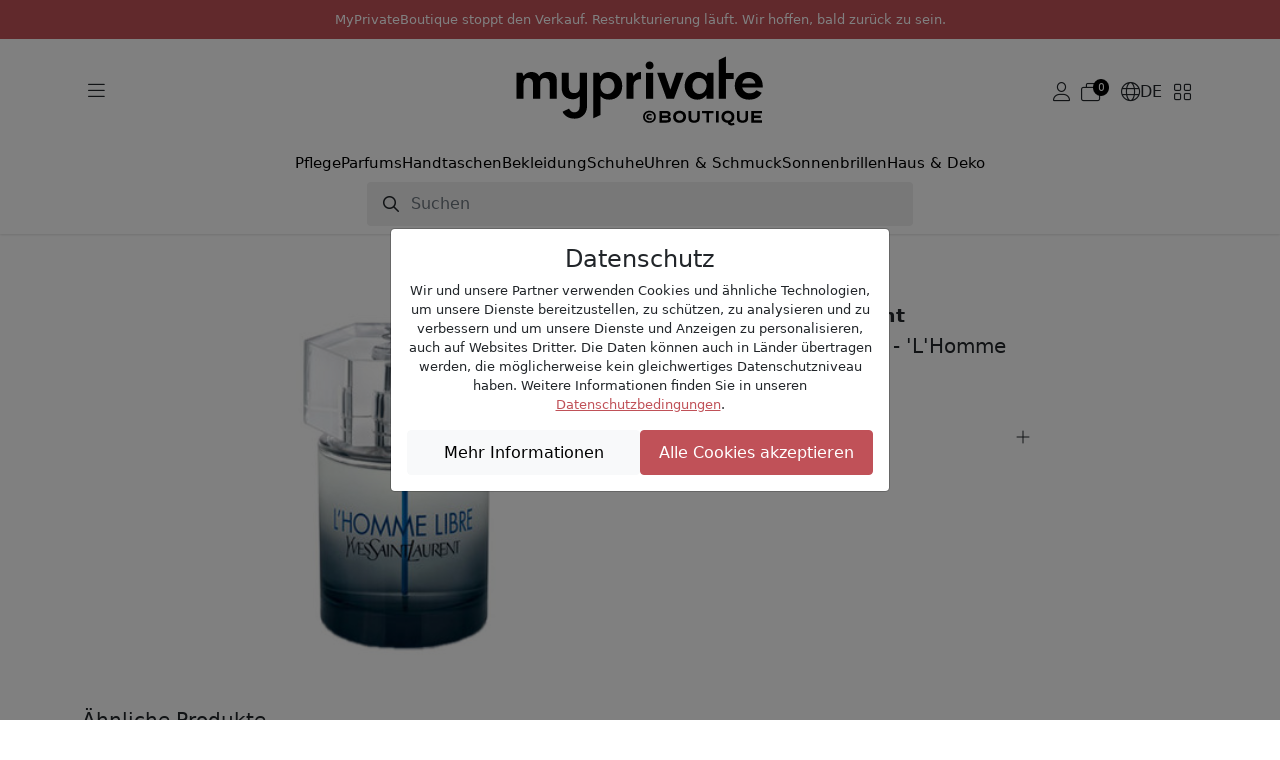

--- FILE ---
content_type: text/html; charset=UTF-8
request_url: https://www.myprivateboutique.ch/de/boutique/products/pflege-140/parfums-40/yves-saint-laurent-lhomme-libre-p339133
body_size: 12414
content:
<!doctype html>
<html lang="de">
<head>
<meta charset="utf-8">
<meta name="viewport" content="width=device-width, initial-scale=1">
<link rel=canonical href="https://www.myprivateboutique.ch/boutique/de/produkte/pflege-140/parfums-40/yves-saint-laurent-lhomme-libre-p339133" />
<link rel=alternate hreflang="en" href="https://www.myprivateboutique.ch/boutique/en/products/beauty-140/perfumes-40/yves-saint-laurent-lhomme-libre-p339133" />
<link rel=alternate hreflang="fr" href="https://www.myprivateboutique.ch/boutique/fr/produits/beauty-140/parfums-40/yves-saint-laurent-lhomme-libre-p339133" />
<link rel=alternate hreflang="de" href="https://www.myprivateboutique.ch/boutique/de/produkte/pflege-140/parfums-40/yves-saint-laurent-lhomme-libre-p339133" />
<link rel=alternate hreflang="x-default" href="https://www.myprivateboutique.ch/boutique/en/products/beauty-140/perfumes-40/yves-saint-laurent-lhomme-libre-p339133" />
<meta name="keywords" content="MyPrivateBoutique" />
<meta name="description" content="<strong>Yves Saint Laurent - LHomme Libre</strong><br /><br />Eau de Toilette Vapo 100 ml<br /><br />Duftnote: aromatisch | MyPrivateBoutique" />
<meta property="fb:page_id" content="306228805077" />
<meta property="fb:app_id" content="739679376090294">
<title>Yves Saint Laurent - LHomme Libre: Yves Saint Laurent | MyPrivateBoutique</title>
<meta name="google-signin-scope" content="profile email"/>
<meta name="google-signin-client_id" content="437721622005-uaib843mc4f2b90velpfmsftfpnfliu8.apps.googleusercontent.com" />
<script src="https://cdnjs.cloudflare.com/ajax/libs/jquery/3.6.0/jquery.min.js" integrity="sha512-894YE6QWD5I59HgZOGReFYm4dnWc1Qt5NtvYSaNcOP+u1T9qYdvdihz0PPSiiqn/+/3e7Jo4EaG7TubfWGUrMQ==" crossorigin="anonymous" referrerpolicy="no-referrer"></script>
<script src="https://accounts.google.com/gsi/client" async defer referrerpolicy="strict-origin-when-cross-origin" ></script>
<script src="https://kit.fontawesome.com/5c1f45afbd.js" crossorigin="anonymous"></script>
<link rel="stylesheet" href="https://cdn.jsdelivr.net/npm/swiper@8/swiper-bundle.min.css"/>
<script src="https://cdn.jsdelivr.net/npm/swiper@8/swiper-bundle.min.js"></script>
<script>
    window.dataLayer = window.dataLayer || [];
    function gtag() { dataLayer.push(arguments); }
    gtag('consent', 'default', {
        'ad_user_data': 'granted',
        'ad_personalization': 'granted',
        'ad_storage': 'granted',
        'analytics_storage': 'granted',
    });
    gtag('js', new Date());
    gtag('config', 'G-RYVB4PNVS5');
</script>
<script>window.mpb = {"auth":false,"decimal":".","milSep":"'","curSym":"CHF","shortZero":".-","langCode":"de","BISN_pidsByState":[[339133],[]]}</script>
<script>
    window['__initialState__'] = [];
    window.boutique = {
        language: "de",
        searchLabel: "Suchen",
        categoriesSearchLabel:  "Kategorien",
        brandsSearchLabel:  "Marken",
        productsSearchLabel:  "Produkte",
        seeMoreLabel:  "Suchergebnisse anzeigen",
        noResultsLabel: "Leider sind keine Ergebnisse verfügbar",
        clearSearchLabel: "Clear search",
        deleteAllNotificationsConfirmation: "Sind Sie würklich sicher, dass Sie alli Benachrichtigunge wänd lösche?",
        userPopup: {
            email: "E-mail",
            password: "Passwort",
            loginNow: "Jetzt anmelden",
            registerNow: "Jetzt registrieren!",
            login: "Anmeldung",
            register: "Registrieren",
            or: "Oder",
            secure: "Sichere Bezahlung",
            trade: "Handelsschutz",
            money: "Geld zurück",
            authenticity: "Authentizität",
            confidentiality: "Datenschutz",
            already: "Schon Mitglied?",
            need: "Noch nicht Mitglied?",
            offers: "Bekomme unsere täglichen Angebote",
            signInWithFacebook: "Anmeldung mit Facebook",
            signInWithApple: "Anmeldung mit Apple",
            loginError: "Fehler, bitte überprüfen Sie Ihre E-Mail und Ihr Passwort.",
            registerError: "Fehler, bitte aktualisieren Sie die Felder.",
            passwordReset: "Geben Sie Ihre E-Mail-Adresse ein, wir senden Ihnen eine E-Mail mit einem Link zum Zurücksetzen Ihres Passworts.",
            passwordResetSuccess: "Ein Link zum Einrichten eines neuen Passworts wurde Ihnen per E-Mail zugesandt.",
            send: "Senden",
            forgot: "Passwort vergessen?",
            backTo: "Zurück zur Anmeldung",
            reset: "Passwort zurücksetzen",
            expiredToken: "Expired token",
            errors: {
                base: "Unbekannter Fehler",
                accountExists: "Dieses Konto existiert bereits",
                facebook: "Facebook Fehler",
                wrongPassword: "Falsches Passwort",
                noUser: "Benutzer nicht gefunden",
                required: "Erforderlich",
                email: "Ungültige E-Mail Adresse",
                password: "Ungültiges Passwort"
            }
        },
        reset: {
            password: "Passwort",
            confirmPassword: "Passwort bestätigen",
            send: "Senden",
            success: "Ein Link zum Einrichten eines neuen Passworts wurde Ihnen per E-Mail zugesandt.",
            resetPassword: "Passwort zurücksetzen",
            confirmNewPassword: "Neues Passwort bestätigen",
            newPassword: "Neues Passwort",
            expiredToken: "Token Expired",
            expiredReasons: "Your token has expired. Please request a new Password.",
            security: "Sicherheit",
            securityReasons: "Um die Sicherheit Ihres Kontos zu gewährleisten, müssen Sie ein neues Passwort festlegen. Wir haben Ihnen einen Link zum Zurücksetzen des Passworts an Ihre E-Mail-Adresse geschickt. Bitte klicken Sie auf den Link, um ein neues Passwort zu erstellen.",
            errors: {
                password: "Bitte registrieren Sie ein sichereres Passwort mit mindestens 8 Zeichen, 1 Grossbuchstabe, 1 Sonderzeichen und 1 Zahl",
                noUser: "Benutzer nicht gefunden",
                required: "Erforderlich",
                email: "Ungültige E-Mail Adresse",
                passwordMatch: "Passwörter stimmen nicht überein"
            }
        },
        product: {
            addFavourite: "Als Favorit speichern",
            removeFavourite: "Aus Favoriten entfernen",
        }
    };
    window.boutiqueOrders = { text: {} }
</script>

    <link href='/boutique/css/style.css?t=HBMNLQ' rel='stylesheet' type='text/css'/>
    <link href='/bower_components/select2/dist/css/select2.min.css?t=EPonKA' rel='stylesheet' type='text/css'/>
<script type="application/ld+json">
{
    "@context": "https://schema.org/",
    "@type": "Product",
    "name": "Yves Saint Laurent - 'L'Homme Libre'",
    "image": [
        "https://www.myprivateboutique.ch/images/product/zoom/339133.jpg?t=EQr8ig"
    ],
    "description": "Yves Saint Laurent - 'L'Homme Libre' Eau de Toilette Vapo 100 ml Duftnote: aromatisch",
    "brand": {
        "@type": "Brand",
        "name": "Yves Saint Laurent"
    },
    "offers": {
        "@type": "Offer",
        "url": "https://www.myprivateboutique.ch/boutique/produkte/pflege-140/parfums-40/yves-saint-laurent-lhomme-libre-p339133",
        "priceCurrency": "CHF",
        "price": 84.9,
        "itemCondition": "https://schema.org/NewCondition",
        "availability": "https://schema.org/SoldOut"
    }
}</script>
    <script src='/boutique/js/iframeResizer.min.js?t=Fi8DEg'></script>
    <script src='/boutique/js/_product.js?t=HBMNIQ'></script>
    <script src='/boutique/js/_cart_timer.js?t=FkGX9A'></script>
    <script src='/boutique/js/tracker.min.js?t=FsaK-g'></script>
    <script src='/bower_components/select2/dist/js/select2.full.min.js?t=EPonKA'></script>
</head>
<body class="with_header hide_promo">

<script>
    mpb = mpb || {};
    mpb.promo_date = "2026-04-30 23:59:59";
</script>
<header>
    <style>
        header .notice {
            flex-direction: column;
            font-size: small;
            padding: 10px !important;
            text-transform: initial;
            text-align: center;
        }
        header .notice p {
            margin: 0;
        }
        body.with_header.hide_promo {
            padding-top: 19rem !important;
        }
    </style>
    <div class="mention notice">
        <p>MyPrivateBoutique stoppt den Verkauf. Restrukturierung läuft. Wir hoffen, bald zurück zu sein.</p>    </div>
    <!--
                <div class="mention">
                <a href="/boutique/de/landing?situation=top_banner" role="button" >Sichere dir CHF 30.- für jeden empfohlenen Freund!</span></a>
            </div>
            -->

    <div class="menu">
        <div class="container">
            <div class="main">
                <div class="d-flex flex-sm-grow-0 flex-lg-grow-1 gap-2">
                    <button class="btn d-mobile" type="button" data-bs-toggle="offcanvas" data-bs-target="#offcanvasMenuMobile" aria-controls="offcanvasMenuMobile">
                        <i class="fa-light fa-bars"></i>
                    </button>
                    <button class="btn d-desktop" type="button" data-bs-toggle="offcanvas" data-bs-target="#offcanvasMenuExclusive" aria-controls="offcanvasMenuExclusive">
                        <i class="fa-light fa-bars"></i>
                    </button>
                    <button class="btn d-mobile" type="button" id="toggle-search">
                        <i class="fa-light fa-magnifying-glass"></i>
                    </button>
                </div>
                <div class="d-flex justify-content-center">
                    <a href="/boutique/de/"><img src="/images/logos/myPrivateBoutique_logo.svg" class="mpb_logo" alt="MyPrivateBoutique"></a>
                </div>
                <div class="d-flex flex-sm-grow-0 flex-lg-grow-1 justify-content-end gap-2 toolbar">
                                            <button class="btn d-none d-sm-flex js-trigger-user-popup" type="button">
                            <i class="fa-light fa-user"></i>
                        </button>
                                                            <a href="/boutique/de/cart" class="btn d-flex align-items-center gap-1" role="button">
                        <span class="fa-light fa-stack has-badge" data-count="0" id="topCartQty">
                            <i class="fa-light fa-briefcase-blank fa-stack"></i>
                        </span>
                    </a>
                                        <button class="btn d-none d-sm-flex align-items-center gap-1" type="button" data-bs-toggle="offcanvas" data-bs-target="#offcanvasMenuLang" aria-controls="offcanvasMenuLang">
                        <i class="fa-light fa-globe"></i>
                        <span>DE</span>
                    </button>
                    <button class="btn d-none d-sm-flex" type="button" data-bs-toggle="offcanvas" data-bs-target="#offcanvasMenuStore" aria-controls="offcanvasMenuStore">
                        <i class="fa-light fa-grid-2"></i>
                    </button>
                </div>
            </div>
            <div class="row typologies">
                <div class="col d-flex justify-content-center">
                    <ul class="nav menu-links">
                                                    <li class="nav-item">
                                <a class="nav-link" href="/boutique/de/produkte/pflege-140">Pflege</a>
                            </li>
                                                    <li class="nav-item">
                                <a class="nav-link" href="/boutique/de/produkte/pflege-140/parfums-40">Parfums</a>
                            </li>
                                                    <li class="nav-item">
                                <a class="nav-link" href="/boutique/de/produkte/bekleidung-accessoires-141/handtaschen-118">Handtaschen</a>
                            </li>
                                                    <li class="nav-item">
                                <a class="nav-link" href="/boutique/de/produkte/bekleidung-accessoires-141/bekleidung-64">Bekleidung</a>
                            </li>
                                                    <li class="nav-item">
                                <a class="nav-link" href="/boutique/de/produkte/bekleidung-accessoires-141/schuhe-137">Schuhe</a>
                            </li>
                                                    <li class="nav-item">
                                <a class="nav-link" href="/boutique/de/produkte/uhren-schmuck-142">Uhren & Schmuck</a>
                            </li>
                                                    <li class="nav-item">
                                <a class="nav-link" href="/boutique/de/produkte/brillen-452/sonnenbrillen-52">Sonnenbrillen</a>
                            </li>
                                                    <li class="nav-item">
                                <a class="nav-link" href="/boutique/de/produkte/haus-deko-491">Haus & Deko</a>
                            </li>
                                            </ul>
                </div>
            </div>
            <div class="row search closed" id="js-search-wrapper">
                <div class="col-sm-10 col-md-8 col-lg-6">
                    <form id="js-search">
                        <input class="form-control" type="text" placeholder="Suchen">
                    </form>
                </div>
            </div>
        </div>
    </div>
</header>
<div class="offcanvas offcanvas-start" tabindex="-1" id="offcanvasMenuMobile" aria-labelledby="offcanvasMenuMobile">
    <div class="offcanvas-header">
        <img src="/images/logos/myPrivateBoutique_logo.svg" class="mpb_logo" alt="MyPrivateBoutique">
        <button type="button" class="btn btn-close text-reset" data-bs-dismiss="offcanvas" aria-label="Close"></button>
    </div>
    <div class="offcanvas-body">
        <div class="d-flex flex-column gap-4">
            <button class="btn text-uppercase" type="button" data-bs-toggle="offcanvas" data-bs-target="#offcanvasMenuExclusive" aria-controls="offcanvasMenuExclusive">
                <span>Exklusive Angebote shoppen</span>
                <i class="fa-light fa-angle-right"></i>
            </button>
            <div class="d-flex flex-column">
                <h6 class="text-uppercase">Online Shops</h6>
                <button class="btn" type="button" data-bs-toggle="offcanvas" data-bs-target="#offcanvasMenuStore" aria-controls="offcanvasMenuStore">
                    <span>Online shop ändern</span>
                    <i class="fa-light fa-angle-right"></i>
                </button>
            </div>
                            <div class="d-flex flex-column">
                    <h6 class="text-uppercase">Mein Konto</h6>
                    <button class="btn js-trigger-user-popup" type="button" data-bs-dismiss="offcanvas">
                        <span>Anmelden</span>
                        <i class="fa-light fa-angle-right"></i>
                    </button>
                </div>
                        <div class="d-flex flex-column">
                <h6 class="text-uppercase">Sprache ändern</h6>
                <button class="btn" type="button" data-bs-toggle="offcanvas" data-bs-target="#offcanvasMenuLang" aria-controls="offcanvasMenuLang">
                    <span>
                        <i class="fa-light fa-globe"></i>
                        <span>Deutsch</span>
                    </span>
                    <i class="fa-light fa-angle-right"></i>
                </button>
            </div>
        </div>
    </div>
</div>
<div class="offcanvas offcanvas-start" tabindex="-1" id="offcanvasMenuExclusive" aria-labelledby="offcanvasMenuExclusiveLabel">
    <div class="offcanvas-header">
        <h3 id="offcanvasMenuExclusiveLabel">Exklusive Angebote</h3>
        <button type="button" class="btn btn-close text-reset" data-bs-dismiss="offcanvas" aria-label="Close"></button>
    </div>
    <div class="offcanvas-body">
                    <div class="offer d-flex align-items-center justify-content-between gap-3 position-relative">
                <div>
                    <h6>Luxuriöse Handtaschen</h6>
                    <span>Tod's, Tory Burch, Chloé, Furla, Stella McCartney...</span>
                </div>
                <a href="/boutique/de/shopping-club/luxuriose-handtaschen-153445?viewsubcats=1" class="stretched-link">
                    <i class="fa-light fa-arrow-right-long"></i>
                </a>
            </div>
                    <div class="offer d-flex align-items-center justify-content-between gap-3 position-relative">
                <div>
                    <h6>Luxusauswahl für Kinder</h6>
                    <span>Moncler, Burberry, Stone Island, Golden Goose...</span>
                </div>
                <a href="/boutique/de/shopping-club/luxusauswahl-fur-kinder-153448?viewsubcats=1" class="stretched-link">
                    <i class="fa-light fa-arrow-right-long"></i>
                </a>
            </div>
                    <div class="offer d-flex align-items-center justify-content-between gap-3 position-relative">
                <div>
                    <h6>Luxuriöses Wohnen & Deko</h6>
                    <span>Ginori 1735, Versace Home, Bitossi, Assouline...</span>
                </div>
                <a href="/boutique/de/shopping-club/luxurioses-wohnen-deko-153459?viewsubcats=1" class="stretched-link">
                    <i class="fa-light fa-arrow-right-long"></i>
                </a>
            </div>
                    <div class="offer d-flex align-items-center justify-content-between gap-3 position-relative">
                <div>
                    <h6>Marc Jacobs | Pinko</h6>
                    <span>Luxury Selection</span>
                </div>
                <a href="/boutique/de/shopping-club/marc-jacobs-pinko-153488?viewsubcats=1" class="stretched-link">
                    <i class="fa-light fa-arrow-right-long"></i>
                </a>
            </div>
                    <div class="offer d-flex align-items-center justify-content-between gap-3 position-relative">
                <div>
                    <h6>Armani</h6>
                    <span>Watches & Sunglasses</span>
                </div>
                <a href="/boutique/de/shopping-club/armani-153496?viewsubcats=1" class="stretched-link">
                    <i class="fa-light fa-arrow-right-long"></i>
                </a>
            </div>
                    <div class="offer d-flex align-items-center justify-content-between gap-3 position-relative">
                <div>
                    <h6>Sortiment der Kosmetika</h6>
                    <span>Clinique, Stendhal, Mustela, La Prairie, Chanel...</span>
                </div>
                <a href="/boutique/de/shopping-club/sortiment-der-kosmetika-153432?viewsubcats=1" class="stretched-link">
                    <i class="fa-light fa-arrow-right-long"></i>
                </a>
            </div>
                    <div class="offer d-flex align-items-center justify-content-between gap-3 position-relative">
                <div>
                    <h6>Kérastase</h6>
                    <span>Professional Hair Care & Styling Products</span>
                </div>
                <a href="/boutique/de/shopping-club/kerastase-153413?viewsubcats=1" class="stretched-link">
                    <i class="fa-light fa-arrow-right-long"></i>
                </a>
            </div>
                    <div class="offer d-flex align-items-center justify-content-between gap-3 position-relative">
                <div>
                    <h6>Carolina Herrera | Jean Paul Gaultier</h6>
                    <span>Premium Design Perfumes</span>
                </div>
                <a href="/boutique/de/shopping-club/carolina-herrera-jean-paul-gaultier-153484?viewsubcats=1" class="stretched-link">
                    <i class="fa-light fa-arrow-right-long"></i>
                </a>
            </div>
                    <div class="offer d-flex align-items-center justify-content-between gap-3 position-relative">
                <div>
                    <h6>Gucci | Fendi | Burberry</h6>
                    <span>Women & Men</span>
                </div>
                <a href="/boutique/de/shopping-club/gucci-fendi-burberry-153440?viewsubcats=1" class="stretched-link">
                    <i class="fa-light fa-arrow-right-long"></i>
                </a>
            </div>
                    <div class="offer d-flex align-items-center justify-content-between gap-3 position-relative">
                <div>
                    <h6>Saint Laurent </h6>
                    <span>Women & Men</span>
                </div>
                <a href="/boutique/de/shopping-club/saint-laurent-153424?viewsubcats=1" class="stretched-link">
                    <i class="fa-light fa-arrow-right-long"></i>
                </a>
            </div>
                    <div class="offer d-flex align-items-center justify-content-between gap-3 position-relative">
                <div>
                    <h6>Golden Goose</h6>
                    <span>Women & Men</span>
                </div>
                <a href="/boutique/de/shopping-club/golden-goose-153420?viewsubcats=1" class="stretched-link">
                    <i class="fa-light fa-arrow-right-long"></i>
                </a>
            </div>
                    <div class="offer d-flex align-items-center justify-content-between gap-3 position-relative">
                <div>
                    <h6>Valentino Garavani</h6>
                    <span>Women & Men</span>
                </div>
                <a href="/boutique/de/shopping-club/valentino-garavani-153416?viewsubcats=1" class="stretched-link">
                    <i class="fa-light fa-arrow-right-long"></i>
                </a>
            </div>
                    <div class="offer d-flex align-items-center justify-content-between gap-3 position-relative">
                <div>
                    <h6>Villa Altachiara</h6>
                    <span>Tableware</span>
                </div>
                <a href="/boutique/de/shopping-club/villa-altachiara-153397?viewsubcats=1" class="stretched-link">
                    <i class="fa-light fa-arrow-right-long"></i>
                </a>
            </div>
                    <div class="offer d-flex align-items-center justify-content-between gap-3 position-relative">
                <div>
                    <h6>Exklusive Parfüms</h6>
                    <span>Hermès, Versace, CK, Narciso Rodriguez, Prada...</span>
                </div>
                <a href="/boutique/de/shopping-club/exklusive-parfums-153425?viewsubcats=1" class="stretched-link">
                    <i class="fa-light fa-arrow-right-long"></i>
                </a>
            </div>
                    <div class="offer d-flex align-items-center justify-content-between gap-3 position-relative">
                <div>
                    <h6>Shiseido | Sensai</h6>
                    <span>Luxury Japonese Skincare</span>
                </div>
                <a href="/boutique/de/shopping-club/shiseido-sensai-153402?viewsubcats=1" class="stretched-link">
                    <i class="fa-light fa-arrow-right-long"></i>
                </a>
            </div>
                    <div class="offer d-flex align-items-center justify-content-between gap-3 position-relative">
                <div>
                    <h6>Rabanne</h6>
                    <span>Iconic Perfumes</span>
                </div>
                <a href="/boutique/de/shopping-club/rabanne-153400?viewsubcats=1" class="stretched-link">
                    <i class="fa-light fa-arrow-right-long"></i>
                </a>
            </div>
                    <div class="offer d-flex align-items-center justify-content-between gap-3 position-relative">
                <div>
                    <h6>Chanel | Dior</h6>
                    <span>High End Classic Beauty</span>
                </div>
                <a href="/boutique/de/shopping-club/chanel-dior-153196?viewsubcats=1" class="stretched-link">
                    <i class="fa-light fa-arrow-right-long"></i>
                </a>
            </div>
                    <div class="offer d-flex align-items-center justify-content-between gap-3 position-relative">
                <div>
                    <h6>Sortiment der Haarpflege</h6>
                    <span>Alfaparf, Redken, L'Oréal, Christophe Robin...</span>
                </div>
                <a href="/boutique/de/shopping-club/sortiment-der-haarpflege-153366?viewsubcats=1" class="stretched-link">
                    <i class="fa-light fa-arrow-right-long"></i>
                </a>
            </div>
                    <div class="offer d-flex align-items-center justify-content-between gap-3 position-relative">
                <div>
                    <h6>Xerjoff</h6>
                    <span>Luxury Perfumes</span>
                </div>
                <a href="/boutique/de/shopping-club/xerjoff-153193?viewsubcats=1" class="stretched-link">
                    <i class="fa-light fa-arrow-right-long"></i>
                </a>
            </div>
                    <div class="offer d-flex align-items-center justify-content-between gap-3 position-relative">
                <div>
                    <h6>Luxus Shop</h6>
                    <span>Max Mara, C.Louboutin, Loewe, Wooyoungmi...</span>
                </div>
                <a href="/boutique/de/shopping-club/luxus-shop-153362?viewsubcats=1" class="stretched-link">
                    <i class="fa-light fa-arrow-right-long"></i>
                </a>
            </div>
                    <div class="offer d-flex align-items-center justify-content-between gap-3 position-relative">
                <div>
                    <h6>Fendi</h6>
                    <span>Women & Men</span>
                </div>
                <a href="/boutique/de/shopping-club/fendi-153386?viewsubcats=1" class="stretched-link">
                    <i class="fa-light fa-arrow-right-long"></i>
                </a>
            </div>
                    <div class="offer d-flex align-items-center justify-content-between gap-3 position-relative">
                <div>
                    <h6>Bottega Venetta</h6>
                    <span>Women & Men</span>
                </div>
                <a href="/boutique/de/shopping-club/bottega-venetta-153381?viewsubcats=1" class="stretched-link">
                    <i class="fa-light fa-arrow-right-long"></i>
                </a>
            </div>
                    <div class="offer d-flex align-items-center justify-content-between gap-3 position-relative">
                <div>
                    <h6>Dolce&Gabbana | Versace</h6>
                    <span>Women & Men</span>
                </div>
                <a href="/boutique/de/shopping-club/dolce-gabbana-versace-153376?viewsubcats=1" class="stretched-link">
                    <i class="fa-light fa-arrow-right-long"></i>
                </a>
            </div>
            </div>
</div>
<div class="offcanvas offcanvas-end" tabindex="-1" id="offcanvasMenuLang" aria-labelledby="offcanvasMenuLangLabel">
    <div class="offcanvas-header">
        <h3 id="offcanvasMenuLangLabel">Sprache ändern</h3>
        <button type="button" class="btn btn-close text-reset" data-bs-dismiss="offcanvas" aria-label="Close"></button>
    </div>
    <div class="offcanvas-body">
        <div class="d-flex flex-column gap-3">
                            <a href="/boutique/en/products/beauty-140/perfumes-40/yves-saint-laurent-lhomme-libre-p339133">English</a>                            <a href="/boutique/fr/produits/beauty-140/parfums-40/yves-saint-laurent-lhomme-libre-p339133">Français</a>                            <a href="/boutique/de/produkte/pflege-140/parfums-40/yves-saint-laurent-lhomme-libre-p339133">Deutsch</a>                    </div>
    </div>
</div>
<div class="offcanvas offcanvas-end" tabindex="-1" id="offcanvasMenuStore" aria-labelledby="offcanvasMenuStoreLabel">
    <div class="offcanvas-header">
        <h3 id="offcanvasMenuStoreLabel">Online shop ändern</h3>
        <button type="button" class="btn btn-close text-reset" data-bs-dismiss="offcanvas" aria-label="Close"></button>
    </div>
    <div class="offcanvas-body">
        <span>Wenn Sie einen anderen Shop auswählen, werden Sie weitergeleitet.</span>
        <span>Keine Sorge, der Warendkorb, der sich auf dieses spezielle Geschäft bezieht, wird gespeichert.</span>
        <div class="d-flex flex-column gap-3 mt-5">
            <a href="/boutique/de/" class="btn selected">
                <img src="/images/logos/myPrivateBoutique_logo.svg" class="mpb_logo" alt="MyPrivateBoutique">
                <span>Sie sind hier</span>
            </a>
            <a href="/dressing/de/?utm_source=myprivateboutique.ch&utm_medium=referral&utm_campaign=homepage&utm_term=toplink" class="btn">
                <img src="/dressing/images/logo_dressing.svg" class="mpb_logo" alt="MyPrivateDressing">
                <i class="fa-light fa-arrow-up-right"></i>
            </a>
            <a href="/cellar/de/?utm_source=myprivateboutique.ch&utm_medium=referral&utm_campaign=homepage&utm_term=toplink" class="btn">
                <img src="/cellar/images/logo_cellar.svg" class="mpb_logo" alt="MyPrivateCellar">
                <i class="fa-light fa-arrow-up-right"></i>
            </a>
        </div>
    </div>
</div>
<div class="offcanvas offcanvas-end" tabindex="-1" id="offcanvasMenuNotifications" aria-labelledby="offcanvasMenuNotificationsLabel">
    <div class="offcanvas-header">
        <h3 id="offcanvasMenuNotificationsLabel">Notifikationen</h3>
        <button type="button" class="btn btn-close text-reset" data-bs-dismiss="offcanvas" aria-label="Close"></button>
    </div>
    <div class="offcanvas-body">
                <div class="d-flex flex-column gap-3">
                    </div>
    </div>
</div>
<section id="search_section">
    <div id="dsp_products_search" class="container"></div>
</section>
<section id="content_section">
<script>
    mpb = mpb || {};
    mpb.product_id = 339133;
    mpb.preview_info = [];
    mpb.starting_product_options = [];
    mpb.promo_date = "";
    mpb.msg_choose_size = "";
    mpb.msg_no_option_error = "Wählen Sie bitte eine Option";
</script>
<div class="container" id="dsp_product">
            <div class="row justify-content-center mb-1 mb-sm-3">
        <div class="col-md-4">
            <div class="swiper productSwipper">
                <div class="swiper-wrapper">
                    <div class="swiper-slide">
                        <div class="swiper-zoom-container ratio ratio-1x1">
                            <img src="https://www.myprivateboutique.ch/images/product/zoom/339133.jpg" class="img-fluid" alt="Yves Saint Laurent - 'L'Homme Libre'">
                        </div>
                    </div>
                                    </div>
                <div class="swiper-pagination"></div>
                                <button class="btn btn-zoom-in" type="button">
                    <i class="fa-light fa-magnifying-glass-plus"></i>
                    <i class="fa-light fa-magnifying-glass-minus"></i>
                </button>
            </div>
                    </div>
        <div class="col-md-4 offset-md-1 d-flex flex-column gap-3">
            <div class="brand_and_name">
                <div class="brand_and_favourite">
                    <h2 class="brand">Yves Saint Laurent</h2>
                                    </div>
                <h1 class="name">Yves Saint Laurent - 'L'Homme Libre'</h1>
            </div>
            <div class="prices">
                <div class="price">
                    <div class="our_price">
                        <span class="currency">CHF</span> <span class="amount">84.90</span>                    </div>
                                    </div>
                                    <div class="retail_price"><span class="currency">CHF</span> <span class="amount">118.00</span></div>
                            </div>
                                                                        			<!--
            <div class="add_to_cart">
                                    <h3 class="sold_out">Ausverkauft</h3>
                    <div class="back-in-stock js-trigger-user-popup" data-pid="339133" style="display:none">
                        Benachrichtigt mich                         <i class='fa'></i>
                    </div>
                            </div>
			-->
            <div class="accordion accordion-flush">
                                    <div class="accordion-item">
                        <h3 class="accordion-header">
                            <button class="accordion-button collapsed" type="button" data-bs-toggle="collapse" data-bs-target="#panel-description">
                                <i class="fa-light fa-file-lines"></i>
                                Beschreibung                            </button>
                        </h3>
                        <div id="panel-description" class="accordion-collapse collapse">
                            <div class="accordion-body">
                                <div class="description">
                                     <strong>Yves Saint Laurent - 'L'Homme Libre'</strong><br /><br />Eau de Toilette Vapo 100 ml<br /><br />Duftnote: aromatisch  <br/>                                 </div>
                            </div>
                        </div>
                    </div>
                                                            </div>
        </div>
    </div>
    <div class="row my-5 recommended-products" style="display: none;">
        <div class="col">
            <h5>Ähnliche Produkte</h5>
        </div>
        <div id="related-recs"></div>
        <script type="text/html" id="related-template">
            <![CDATA[
                {{ if (SC.page.products.length > 5) { }}
                <div class="scarab-itemlist swiper recommendedSwipper">
                    <div class="swiper-wrapper">
                        {{ for (var i=0; i < SC.page.products.length; i++) { }}
                        {{ var p = SC.page.products[i]; }}
                        {{ p.price = parseFloat(p.price).toFixed(2); }}
                        {{ p.msrp = parseFloat(p.msrp).toFixed(2); }}
                        {{ language = window.boutique.language; }}
                        {{ if (language == 'fr') { }}
                            {{ title = p.c_title_fr.substring(p.c_title_fr.indexOf('-')+1); }}
                            {{ link = p.c_link_ch_fr; }}
                        {{ } }}
                        {{ if (language == 'de') { }}
                            {{ title = p.c_title_de.substring(p.c_title_de.indexOf('-')+1); }}
                            {{ link = p.c_link_ch_de; }}
                        {{ } }}
                        {{ if (language == 'en') { }}
                            {{ title = p.title.substring(p.title.indexOf('-')+1); }}
                            {{ link = p.link; }}
                        {{ } }}
                        <div data-scarabitem="{{= p.id }}" class="scarab-item swiper-slide product">
                            <a href="{{= link }}">
                                <div class="product_image">
                                    <img src="{{= p.image }}" alt="{{= p.brand + title }}">
                                </div>
                                <div class="product_body">
                                    <div class="brand">{{= p.brand }}</div>
                                    <div class="name">{{= title }}</div>
                                    <div class="prices">
                                        <span class="our_price"><span class="chf">CHF</span> {{= p.price }}</span> <span class="retail_price" {{= p.msrp > 0 ? '' : 'hidden' }}><span class="chf">CHF</span> {{= p.msrp }}</span>
                                    </div>
                                </div>
                            </a>
                        </div>
                        {{ } }}
                    </div>
                </div>
                <div class="swiper-button-next"><i class="fa-solid fa-angle-right"></i></div>
                <div class="swiper-button-prev"><i class="fa-solid fa-angle-left"></i></div>
                {{ } }}
            ]]>
        </script>
    </div>
        <div class="row gy-2">
    <div class="col-md-6">
        <div class="mpb_info">
            <img src="/layout/templates/boutique/images/misc/swiss_flag.jpg">
            <div>
                <h6>100% Schweizer Unternehmen</h6>
            </div>
        </div>
    </div>
    <div class="col-md-6">
        <div class="mpb_info">
            <i class="fa-light fa-rotate-left"></i>
            <div>
                <h6>🌍 Maximale Einsparungen bei flexibler Wahl</h6>
                <p>Standardtarif <b>ohne Rückgabe</b>. Rückgabe-Option zubuchbar</p>
            </div>
        </div>
    </div>
        <div class="col-md-6">
        <div class="mpb_info">
            <i class="fa-light fa-certificate"></i>
            <div>
                <h6>Authentizität der exklusiven Marken 100% garantiert</h6>
            </div>
        </div>
    </div>
    <div class="col-md-6">
        <div class="mpb_info">
            <i class="fa-light fa-gift"></i>
            <div>
                <h6>Loyalty Program</h6>
                <p>Sie Profitieren vom kostenlosen Versand aller zukünftigen Aufträge, sobald Sie innerhalb von 3 Monaten mehr als <span class="currency">CHF</span> <span class="amount">500.-</span> bestellt haben (Mindesteinkaufswert 50.-)</p>
            </div>
        </div>
    </div>
</div>
</div>
<div class="offcanvas offcanvas-end" tabindex="-1" id="offcanvasMenuCheckout" aria-labelledby="offcanvasMenuCheckoutLabel">
    <div class="offcanvas-header">
        <h3 id="offcanvasMenuCheckoutLabel">Warenkorb</h3>
        <button type="button" class="btn btn-close text-reset" data-bs-dismiss="offcanvas" aria-label="Close"></button>
    </div>
    <div class="offcanvas-body">
        <div class="d-flex flex-column gap-3">
            <div id="offcanvasMenuCheckoutCart" class="d-flex flex-column gap-3 mb-3"></div>
            <button type="button" class="btn btn-secondary" data-bs-dismiss="offcanvas" aria-label="Close">Weiter einkaufen</button>
            <a href="/boutique/de/cart" class="btn btn-secondary" tabindex="-1" role="button" aria-disabled="true">Jetzt kaufen</a>
        </div>
    </div>
</div>
<div class="modal fade" id="infoReturnableModal" tabindex="-1" aria-labelledby="infoReturnableModalLabel" aria-hidden="true">
    <div class="modal-dialog modal-dialog-centered">
        <div class="modal-content">
            <div class="modal-header">
                <h5 class="modal-title" id="infoReturnableModalLabel">Rückgabebedingungen</h5>
                <button type="button" class="btn-close" data-bs-dismiss="modal" aria-label="Close"></button>
            </div>
            <div class="modal-body">
                🏆 <b>Unser Bester Marktpreis:</b> Dieser attraktive Preis wird durch die standardmäßig aktivierte „Kein Rückgaberecht“-Richtlinie ermöglicht. Durch die Eliminierung der Kosten für die Retourenabwicklung (Versand, Bearbeitung und Logistik) geben wir diese maximalen Einsparungen direkt an Sie weiter.
</p>
<p>
    🌱 <b>Reduzieren Sie Ihren CO2-Fußabdruck:</b> Wussten Sie, dass Retouren erheblich zu den CO2-Emissionen beitragen? Indem Sie sich von vornherein für Ihren Kauf entscheiden, helfen Sie uns, unnötige Rücksendelogistik und Versand zu reduzieren. Das macht Ihren Einkauf umweltfreundlicher und unterstützt eine grünere Lieferkette.            </div>
        </div>
    </div>
</div>

<script type="text/javascript">
    var ScarabQueue = ScarabQueue || [];
    (function(id) {
        if (document.getElementById(id)) return;
        var js = document.createElement('script'); js.id = id;
        js.src = '//cdn.scarabresearch.com/js/1E5F252EE650F46F/scarab-v2.js';
        var fs = document.getElementsByTagName('script')[0];
        fs.parentNode.insertBefore(js, fs);
    })('scarab-js-api');
    (function() {
        ScarabQueue.push(['recommend', {
            logic: 'RELATED',
            containerId: 'related-recs',
            templateId: 'related-template',
            limit: '15',
        }]);
    }());

    waitForElm('.scarab-itemlist').then((elm) => {

        $('.recommended-products').show();

        var isMobile = window.matchMedia("(max-width: 991px)").matches;
        var slides = isMobile ? 2 : 4;
        var stagePadding = Math.floor(window.innerWidth / slides);

        var swiper = new Swiper(".recommendedSwipper", {
            loop: true,
            slidesPerView: slides,
            spaceBetween: 30,
            navigation: {
                nextEl: ".swiper-button-next",
                prevEl: ".swiper-button-prev",
            },
        });
    });

    function waitForElm(selector) {
        return new Promise(resolve => {
            if (document.querySelector(selector)) {
                return resolve(document.querySelector(selector));
            }

            const observer = new MutationObserver(mutations => {
                if (document.querySelector(selector)) {
                    resolve(document.querySelector(selector));
                    observer.disconnect();
                }
            });

            observer.observe(document.body, {
                childList: true,
                subtree: true
            });
        });
    }
</script>
</section>
<footer>
    <div class="container">
        <div class="row">
            <div class="col-md-6">
                <div class="row">
                    <div class="col-md-4">
                        <div class="collapsible">
                            <button class="h6 collapsed"
                                data-bs-toggle="collapse" data-bs-target="#collapseTopCats"
                                aria-expanded="false" aria-controls="collapseTopCats">
                                <span>Top Kategorien</span>
                                <i class="fa-light fa-plus"></i>
                                <i class="fa-light fa-minus"></i>
                            </button>
                            <div id="collapseTopCats" class="collapse show-desktop">
                                <ul>
                                                                            <li><a href="/boutique/de/produkte/pflege-140">Pflege</a></li>
                                                                            <li><a href="/boutique/de/produkte/pflege-140/parfums-40">Parfums</a></li>
                                                                            <li><a href="/boutique/de/produkte/bekleidung-accessoires-141/handtaschen-118">Handtaschen</a></li>
                                                                            <li><a href="/boutique/de/produkte/bekleidung-accessoires-141/bekleidung-64">Bekleidung</a></li>
                                                                            <li><a href="/boutique/de/produkte/bekleidung-accessoires-141/schuhe-137">Schuhe</a></li>
                                                                            <li><a href="/boutique/de/produkte/uhren-schmuck-142">Uhren & Schmuck</a></li>
                                                                            <li><a href="/boutique/de/produkte/brillen-452/sonnenbrillen-52">Sonnenbrillen</a></li>
                                                                            <li><a href="/boutique/de/produkte/haus-deko-491">Haus & Deko</a></li>
                                                                    </ul>
                            </div>
                        </div>
                    </div>
                    <div class="col-md-8">
                        <div class="collapsible">
                            <button class="h6 collapsed"
                                data-bs-toggle="collapse" data-bs-target="#collapseTopBrands"
                                aria-expanded="false" aria-controls="collapseTopBrands">
                                <span>Top Marken</span>
                                <i class="fa-light fa-plus"></i>
                                <i class="fa-light fa-minus"></i>
                            </button>
                            <div id="collapseTopBrands" class="collapse show-desktop">
                                <div class="row">
                                                                            <ul class="col-md-6">
                                                                                            <li><a href="/boutique/de/marken/alexandre-de-paris-7279">Alexandre de Paris</a></li>
                                                                                            <li><a href="/boutique/de/marken/benefit-8979">Benefit</a></li>
                                                                                            <li><a href="/boutique/de/marken/biotherm-2">Biotherm</a></li>
                                                                                            <li><a href="/boutique/de/marken/birkenstock-3185">Birkenstock</a></li>
                                                                                            <li><a href="/boutique/de/marken/burberry-17">Burberry</a></li>
                                                                                            <li><a href="/boutique/de/marken/clarins-1">Clarins</a></li>
                                                                                            <li><a href="/boutique/de/marken/fluff-12639">Fluff</a></li>
                                                                                            <li><a href="/boutique/de/marken/gucci-29">Gucci</a></li>
                                                                                            <li><a href="/boutique/de/marken/guerlain-30">Guerlain</a></li>
                                                                                    </ul>
                                                                            <ul class="col-md-6">
                                                                                            <li><a href="/boutique/de/marken/herno-1427">Herno</a></li>
                                                                                            <li><a href="/boutique/de/marken/karl-lagerfeld-paris-10027">Karl Lagerfeld Paris</a></li>
                                                                                            <li><a href="/boutique/de/marken/michael-kors-321">Michael Kors</a></li>
                                                                                            <li><a href="/boutique/de/marken/nars-7008">NARS</a></li>
                                                                                            <li><a href="/boutique/de/marken/prada-38">Prada</a></li>
                                                                                            <li><a href="/boutique/de/marken/rick-owens-1805">Rick Owens</a></li>
                                                                                            <li><a href="/boutique/de/marken/rituals-9621">Rituals</a></li>
                                                                                            <li><a href="/boutique/de/marken/skin-research-10444">Skin Research</a></li>
                                                                                            <li><a href="/boutique/de/marken/ugg-701">UGG</a></li>
                                                                                    </ul>
                                                                    </div>
                            </div>
                        </div>
                    </div>
                </div>
            </div>
            <div class="col-md-3">
                <div class="collapsible">
                    <button class="h6 collapsed"
                        data-bs-toggle="collapse" data-bs-target="#collapseMPB"
                        aria-expanded="false" aria-controls="collapseMPB">
                        <span>MyPrivateBoutique</span>
                        <i class="fa-light fa-plus"></i>
                        <i class="fa-light fa-minus"></i>
                    </button>
                    <div id="collapseMPB" class="collapse show-desktop">
                        <ul>
                            <li><a href="/boutique/de/about-us">Über uns</a></li>
                            <li><a href="/boutique/de/marken">Marken</a></li>
                            <li><a href="/boutique/de/suppliers">Lieferanten</a></li>
                            <li><a href="/boutique/de/imprint">Impressum</a></li>
                            <li><a href="/boutique/de/terms-and-conditions">Geschäftsbegingungen</a></li>
                            <li><a href="/boutique/de/return-policy">Rückgabebedingungen</a></li>
                            <li><a href="/boutique/de/privacy-policy">Datenschutz</a></li>
                        </ul>
                    </div>
                </div>
            </div>
            <div class="col-md-3 d-flex flex-column justify-content-between">
                <div class="language">
                    <button class="btn" type="button" data-bs-toggle="offcanvas" data-bs-target="#offcanvasMenuLang" aria-controls="offcanvasMenuLang">
                        <i class="fa-light fa-globe"></i>
                        <span>Deutsch</span>
                    </button>
                </div>
            </div>
        </div>
        <div class="row mt-3 copyright align-items-end">
            <div class="col-md-3 order-2 order-sm-1 mt-3">
                <span>@2026 MyPrivateBoutique.ch<br>Alle rechte vorbehalten</span>
            </div>
            <div class="col-md-6 order-1 order-sm-2 mt-3">
                <div class="payment-methods">
                    <div class="method">
                        <img src="/boutique/images/payments/mastercard.png" class="img-fluid" alt="Mastercard"/>
                    </div>
                    <div class="method">
                        <img src="/boutique/images/payments/visa.png" class="img-fluid" alt="Visa"/>
                    </div>
                    <div class="method d-flex justify-content-center align-items-center">
                        <i alt="Paypal" class="fa-thin fa-brands fa-paypal fa-xl" style="color:black"></i>
                    </div>
                    <div class="method">
                        <img src="/boutique/images/payments/postfinance.png" class="img-fluid" alt="Postfinance"/>
                    </div>
                    <div class="method">
                        <img src="/boutique/images/payments/cembrapay.png" class="img-fluid" alt="CembraPay"/>
                    </div>
                </div>
            </div>
            <div class="col-md-3 order-3 mt-3">
                <span class="d-inline d-sm-none">Find us at:<br></span>
                <span>JBY SA, Route des Fayards 282<br></span>
                <span>1290 Versoix</span>
                <span><br><br><a href="mailto:info@myprivateboutique.ch">info@myprivateboutique.ch</a></span>
            </div>
        </div>
    </div>
</footer>
<div id="scroll-to-top" style="display:none"><a href="#"><i class="fa-light fa-chevron-up"></i></a></div>
<div id="js-snackbar"></div>
    <div id="js-user-popup" class="modal" data-show="login" data-go="https://www.myprivateboutique.ch:443/de/boutique/products/pflege-140/parfums-40/yves-saint-laurent-lhomme-libre-p339133"></div>
    <script src="https://cdn.jsdelivr.net/npm/bootstrap@5.1.3/dist/js/bootstrap.bundle.min.js" integrity="sha384-ka7Sk0Gln4gmtz2MlQnikT1wXgYsOg+OMhuP+IlRH9sENBO0LRn5q+8nbTov4+1p" crossorigin="anonymous"></script>
<script src="/boutique/js/react/main.js?t=HCLUFQ" defer></script>
<input type="hidden" value="437721622005-uaib843mc4f2b90velpfmsftfpnfliu8.apps.googleusercontent.com" id="client_id">
    <script src='/boutique/js/kung-fu.js?t=Gt_CmA'></script>

<!-- EmarsysTracker -->
<script>
var ScarabQueue = ScarabQueue || [];
(function(id) {
  if (document.getElementById(id)) return;
  var js = document.createElement('script'); js.id = id;
  js.src = '//cdn.scarabresearch.com/js/1E5F252EE650F46F/scarab-v2.js';
  var fs = document.getElementsByTagName('script')[0];
  fs.parentNode.insertBefore(js, fs);
})('scarab-js-api');
(function() {
    var item, scarabPushData = {"view":"339133","cart":[],"language":"de"};
    for (item in scarabPushData) {
        ScarabQueue.push([item, scarabPushData[item]]);
    }
    ScarabQueue.push(['go']);
}());
</script>

<!-- GoogleGlobalSiteTag -->

<!-- GoogleAdWords -->
<script>
    let client_id_t = $('#client_id').val();
    let duration = 300;
    function parseJwt (token) {
        var base64Url = token.split('.')[1];
        var base64 = base64Url.replace(/-/g, '+').replace(/_/g, '/');
        var jsonPayload = decodeURIComponent(atob(base64).split('').map(function(c) {
            return '%' + ('00' + c.charCodeAt(0).toString(16)).slice(-2);
        }).join(''));

        return JSON.parse(jsonPayload);
    };
    function handleCredentialResponse(response) {
        let token = JSON.parse(JSON.stringify(parseJwt(response.credential)));
        console.log(token);
        $.post('/ajax/user/login',  {token: token} ).done(function() {
            $("body").fadeOut(duration,function(){
                window.location.reload();
            })
        })

    }
    function getCookie(cname) {
        let name = cname + "=";
        let decodedCookie = decodeURIComponent(document.cookie);
        let ca = decodedCookie.split(';');
        for(let i = 0; i <ca.length; i++) {
            let c = ca[i];
            while (c.charAt(0) == ' ') {
            c = c.substring(1);
            }
            if (c.indexOf(name) == 0) {
            return c.substring(name.length, c.length);
            }
        }
        return "";
    }


    function renderGoogleButton() {
        let isMobile = "";
        if (!getCookie('user_session_id')) {
            google.accounts.id.initialize({
                client_id: client_id_t,
                callback: handleCredentialResponse
            });

            google.accounts.id.renderButton(
                document.getElementById("google-signin"),
                { theme: "outline", size: "large" , width: isMobile ? "290px" : "300px", locale: window.boutique.language}  // customization attributes
            );

            google.accounts.id.prompt();
        }
    }

    // window.onload = renderGoogleButton;
    window.addEventListener("load", function () { renderGoogleButton(); });

    let observer = new MutationObserver((mutations) => {
        mutations.forEach((mutation) => {
            if (mutation.type === 'childList') {
                let addedNodes = Array.from(mutation.addedNodes);
                let hasForm = addedNodes.some(node => 
                    node.classList && (node.classList.contains('user-popup-form') || node.classList.contains('register-popup-form'))
                );
                if (hasForm) {
                    renderGoogleButton();
                }
            }
        });
    });

    observer.observe(document, { childList: true, subtree: true });

</script>
<script type="text/javascript">
    function showModal() {
        if (typeof bootstrap !== 'undefined') {
            // boutique have bootstrap 5
            bootstrap.Modal.getOrCreateInstance(document.querySelector('#gdpr-modal')).show();
        } else {
            // cellar/dressing have bootstrap 3
            $('#gdpr-modal').modal({
                backdrop: 'static',
                keyboard: false
            });
        }
    }

    function hideModal() {
        if (typeof bootstrap !== 'undefined') {
            // boutique have bootstrap 5
            bootstrap.Modal.getOrCreateInstance(document.querySelector('#gdpr-modal')).hide();
        } else {
            // cellar/dressing have bootstrap 3
            $('#gdpr-modal').modal('hide')
        }
    }

    function acceptAllCookies() {
        document.cookie = "gdpr=accept-all;path=/;max-age=31536000;";
        hideModal();
    }

    function acceptNecessaryCookies() {
        document.cookie = "gdpr=accept-necessary;path=/;max-age=86400;";
        hideModal();
    }

    $(document).ready(function() {
        $("#gdpr-more-information").on("click", function() {
            $("#gdpr-modal .settings").fadeIn();
            $("#gdpr-more-information").hide();
            $("#gdpr-save-settings").show();
        });

        $("#gdpr-save-settings").on("click", function() {
            if ($("#marketing-switch").is(":checked")) {
                acceptAllCookies();
            } else {
                acceptNecessaryCookies();
            }
        });

        $("#gdpr-accept-all").on("click", function() {
            acceptAllCookies();
        });

    });

    $(window).on("load", function() {
        const getAppModal = document.getElementById('get-app') || document.getElementById('getApp');
        if (getAppModal) {
            const gdprModal = document.getElementById('gdpr-modal');
            gdprModal.classList.add('under-get-app');
            $('#get-app,#getApp').on('hidden.bs.modal', function(e) {
                gdprModal.classList.remove('under-get-app');
            });
        }
        showModal();
    });
</script>
<div class="modal fade" id="gdpr-modal" data-bs-backdrop="static" data-bs-keyboard="false" tabindex="-1">
    <div class="modal-dialog modal-dialog-centered modal-dialog-scrollable">
        <div class="modal-content">
            <div class="modal-body">
                <div>
                    <div class="h3">Datenschutz</div>
                    <p>Wir und unsere Partner verwenden Cookies und ähnliche Technologien, um unsere Dienste bereitzustellen, zu schützen, zu analysieren und zu verbessern und um unsere Dienste und Anzeigen zu personalisieren, auch auf Websites Dritter. Die Daten können auch in Länder übertragen werden, die möglicherweise kein gleichwertiges Datenschutzniveau haben. Weitere Informationen finden Sie in unseren <a href="/boutique/de/privacy-policy">Datenschutzbedingungen</a>.</p>
                    <div class="settings" style="display:none">
                        <div class="form-check form-switch">
                            <input class="form-check-input" type="checkbox" id="marketing-switch" checked>
                                                        <label class="form-check-label" for="marketing-switch">Marketing</label>
                        </div>
                        <div class="form-text">Diese Technologien werden von Werbetreibenden eingesetzt, um Werbung zu schalten, die Ihren Interessen entspricht.</div>
                        <br>
                        <div class="form-check form-switch essential">
                            <input class="form-check-input" type="checkbox" id="essential-switch" checked disabled>
                                                        <label class="form-check-label" for="essential-switch">Wesentlich</label>
                        </div>
                        <div class="form-text">Diese Technologien sind erforderlich, um die Kernfunktionen unseres Dienstes zu aktivieren.</div>
                    </div>
                </div>
                <div>
                    <button class="btn btn-light" id="gdpr-more-information">
                        Mehr Informationen                    </button>
                    <button class="btn btn-light" id="gdpr-save-settings" style="display:none">
                        Einstellungen speichern                    </button>
                    <button class="btn btn-primary" id="gdpr-accept-all">
                        Alle Cookies akzeptieren                    </button>
                </div>
            </div>
        </div>
    </div>
</div>
</body>
</html>
